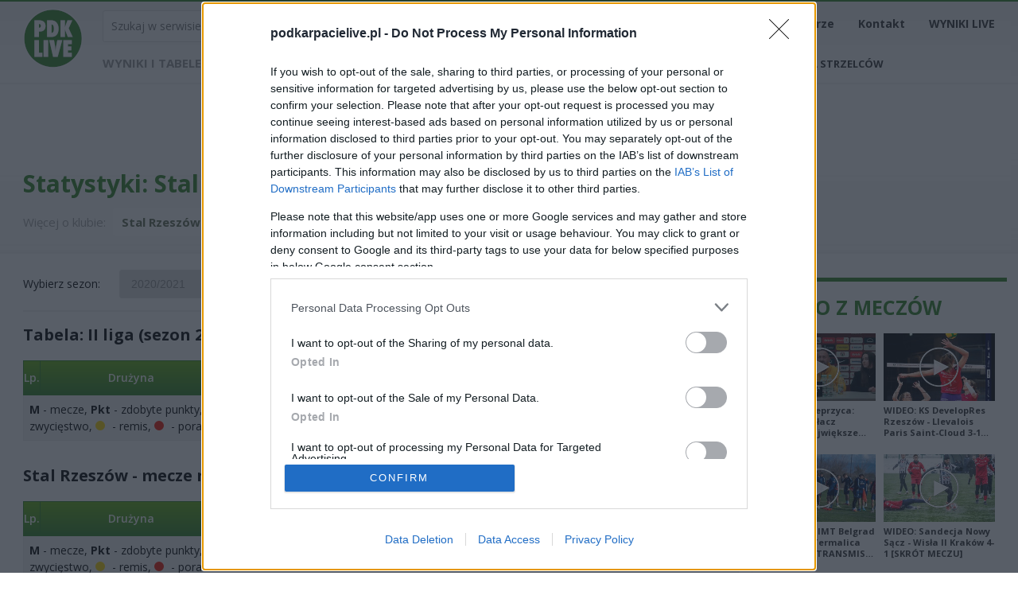

--- FILE ---
content_type: text/html; charset=UTF-8
request_url: https://www.podkarpacielive.pl/statystyki/37,stal-rzeszow?sezon=15
body_size: 9562
content:
<!DOCTYPE html>
<html lang="pl">
<head>
    <title>PodkarpacieLIVE.pl - piłka nożna, siatkówka, żużel - sport na Podkarpaciu</title>
    <meta charset="utf-8"/>
    <meta name="description" content="Piłka nożna na Podkarpaciu, siatkówka, żużel, koszykówka - sport na Podkarpaciu. Wyniki, statystyki, strzelcy i analizy meczów. Informacje i relacje, transmisje, relacje na żywo, transfery."/>
    <meta name="keywords" content="piłka nożna, żużel, sport, siatkówka, koszykówka, Podkarpacie, 2 liga, Stal Rzeszów, Stal Mielec, Asseco Resovia, 3 liga grupa IV, 4 liga podkarpacka, transmisje na żywo, relacje live, wyniki piłka podkarpacie, podkarpacki sport, wyniki na żywo, Miasto Szkła Krosno, Developres Rzeszów, SPR Stal Mielec, Wilki Krosno, Siarka Tarnobrzeg, Wisłoka Dębica"/>
		
    <meta name="robots" content="index,follow"/>
    <meta name="google-site-verification" content="kkTxayzaDEL3lzqFnlqPic9IjnGmkguJUwG-h6rOxMQ"/>
    <meta name="viewport" content="width=device-width,initial-scale=1.0"/>
            <link rel="preload"
          href="https://fonts.googleapis.com/css?family=Open+Sans:300,400,600,700,800&subset=latin,latin-ext" as="style"
          onload="this.onload=null;this.rel='stylesheet'">
    <noscript>
        <link rel="stylesheet"
              href="https://fonts.googleapis.com/css?family=Open+Sans:300,400,600,700,800&subset=latin,latin-ext">
    </noscript>
    <link href="/css/bootstrap.min.css" type="text/css" rel="stylesheet"/>
    <link href="/css/styles.min.css?v8" type="text/css" rel="stylesheet"/>
            <script type="text/javascript" src="/js/jquery.js"></script>
    <script>
        // Lazy-load Google Ads scripts
        document.addEventListener('DOMContentLoaded', function () {
            var adsScript = document.createElement('script');
            adsScript.src = "https://pagead2.googlesyndication.com/pagead/js/adsbygoogle.js";
            adsScript.async = true;
            adsScript.onload = function () {
                (adsbygoogle = window.adsbygoogle || []).push({
                    google_ad_client: "ca-pub-6226742185955336",
                    enable_page_level_ads: true
                });
            };
            document.head.appendChild(adsScript);
        });
    </script>

    <!-- InMobi Choice. Consent Manager Tag v3.0 (for TCF 2.2) -->
    <script type="text/javascript" async=true>
        (function () {
            var host = window.location.hostname;
            var element = document.createElement('script');
            var firstScript = document.getElementsByTagName('script')[0];
            var url = 'https://cmp.inmobi.com'
                .concat('/choice/', 'J2khruKrbf5e1', '/', host, '/choice.js?tag_version=V3');
            var uspTries = 0;
            var uspTriesLimit = 3;
            element.async = true;
            element.type = 'text/javascript';
            element.src = url;

            firstScript.parentNode.insertBefore(element, firstScript);

            function makeStub() {
                var TCF_LOCATOR_NAME = '__tcfapiLocator';
                var queue = [];
                var win = window;
                var cmpFrame;

                function addFrame() {
                    var doc = win.document;
                    var otherCMP = !!(win.frames[TCF_LOCATOR_NAME]);

                    if (!otherCMP) {
                        if (doc.body) {
                            var iframe = doc.createElement('iframe');

                            iframe.style.cssText = 'display:none';
                            iframe.name = TCF_LOCATOR_NAME;
                            doc.body.appendChild(iframe);
                        } else {
                            setTimeout(addFrame, 5);
                        }
                    }
                    return !otherCMP;
                }

                function tcfAPIHandler() {
                    var gdprApplies;
                    var args = arguments;

                    if (!args.length) {
                        return queue;
                    } else if (args[0] === 'setGdprApplies') {
                        if (
                            args.length > 3 &&
                            args[2] === 2 &&
                            typeof args[3] === 'boolean'
                        ) {
                            gdprApplies = args[3];
                            if (typeof args[2] === 'function') {
                                args[2]('set', true);
                            }
                        }
                    } else if (args[0] === 'ping') {
                        var retr = {
                            gdprApplies: gdprApplies,
                            cmpLoaded: false,
                            cmpStatus: 'stub'
                        };

                        if (typeof args[2] === 'function') {
                            args[2](retr);
                        }
                    } else {
                        if (args[0] === 'init' && typeof args[3] === 'object') {
                            args[3] = Object.assign(args[3], {
                                tag_version: 'V3'
                            });
                        }
                        queue.push(args);
                    }
                }

                function postMessageEventHandler(event) {
                    var msgIsString = typeof event.data === 'string';
                    var json = {};

                    try {
                        if (msgIsString) {
                            json = JSON.parse(event.data);
                        } else {
                            json = event.data;
                        }
                    } catch (ignore) {
                    }

                    var payload = json.__tcfapiCall;

                    if (payload) {
                        window.__tcfapi(
                            payload.command,
                            payload.version,
                            function (retValue, success) {
                                var returnMsg = {
                                    __tcfapiReturn: {
                                        returnValue: retValue,
                                        success: success,
                                        callId: payload.callId
                                    }
                                };
                                if (msgIsString) {
                                    returnMsg = JSON.stringify(returnMsg);
                                }
                                if (event && event.source && event.source.postMessage) {
                                    event.source.postMessage(returnMsg, '*');
                                }
                            },
                            payload.parameter
                        );
                    }
                }

                while (win) {
                    try {
                        if (win.frames[TCF_LOCATOR_NAME]) {
                            cmpFrame = win;
                            break;
                        }
                    } catch (ignore) {
                    }

                    if (win === window.top) {
                        break;
                    }
                    win = win.parent;
                }
                if (!cmpFrame) {
                    addFrame();
                    win.__tcfapi = tcfAPIHandler;
                    win.addEventListener('message', postMessageEventHandler, false);
                }
            };

            makeStub();

            var uspStubFunction = function () {
                var arg = arguments;
                if (typeof window.__uspapi !== uspStubFunction) {
                    setTimeout(function () {
                        if (typeof window.__uspapi !== 'undefined') {
                            window.__uspapi.apply(window.__uspapi, arg);
                        }
                    }, 500);
                }
            };

            var checkIfUspIsReady = function () {
                uspTries++;
                if (window.__uspapi === uspStubFunction && uspTries < uspTriesLimit) {
                    console.warn('USP is not accessible');
                } else {
                    clearInterval(uspInterval);
                }
            };

            if (typeof window.__uspapi === 'undefined') {
                window.__uspapi = uspStubFunction;
                var uspInterval = setInterval(checkIfUspIsReady, 6000);
            }

        })();
    </script>
    <!-- End InMobi Choice. Consent Manager Tag v3.0 (for TCF 2.2) -->
    <script src="https://cdn.questvert.pl/publishers/9672d247-2679-4667-ac8f-a4279d510d7d/qpscript.js"
            async=""></script>

    <script type="text/javascript" src="https://lib.wtg-ads.com/lib.min.js" defer></script>
    <style type="text/css">
        .wst {
            width: 43px;
            position: absolute;
            top: 11px;
            left: 43px;
        }

        @media all and (max-width: 850px) {
            .wst {
                top: 2px;
                left: 17px;
            }
        }
    </style>
    <!-- Google Tag Manager -->
    <script>
        document.addEventListener("DOMContentLoaded", function () {
            (function (w, d, s, l, i) {
                try {
                    if (!document.querySelector('body div.wrapper div.header div div.tags')) {
                        return;
                    }

                    w[l] = w[l] || [];
                    w[l].push({
                        'gtm.start':
                            new Date().getTime(), event: 'gtm.js'
                    });
                    var f = d.getElementsByTagName(s)[0];
                    if (!f || !f.parentNode) {
                        return;
                    }

                    var j = d.createElement(s), dl = l != 'dataLayer' ? '&l=' + l : '';
                    j.async = true;
                    j.src =
                        'https://www.googletagmanager.com/gtm.js?id=' + i + dl;
                    f.parentNode.insertBefore(j, f);
                } catch (error) {
                }
            })(window, document, 'script', 'dataLayer', 'GTM-P9XPKR3');
        });
    </script>
    <!-- End Google Tag Manager -->
    <script async src="https://securepubads.g.doubleclick.net/tag/js/gpt.js"></script>

</head>


<body >
<!-- Google Tag Manager (noscript) -->
<noscript>
    <iframe src="https://www.googletagmanager.com/ns.html?id=GTM-P9XPKR3"
            height="0" width="0" style="display:none;visibility:hidden"></iframe>
</noscript>
<!-- End Google Tag Manager (noscript) -->

<script type="text/javascript">
    (function (i, s, o, g, r, a, m) {
        i['GoogleAnalyticsObject'] = r;
        i[r] = i[r] || function () {
            (i[r].q = i[r].q || []).push(arguments)
        }, i[r].l = 1 * new Date();
        a = s.createElement(o),
            m = s.getElementsByTagName(o)
                [0];
        a.async = 1;
        a.src = g;
        m.parentNode.insertBefore(a, m)
    })(window, document, 'script', '//www.google-analytics.com/analytics.js', 'ga');

    ga('provide', 'adblockTracker', function (tracker, opts) {
        var ad = document.createElement('ins');
        ad.className = 'AdSense';
        ad.style.display = 'block';
        ad.style.position = 'absolute';
        ad.style.top = '-1px';
        ad.style.height = '1px';
        document.body.appendChild(ad);
        tracker.set('dimension' + opts.dimensionIndex, !ad.clientHeight);
        document.body.removeChild(ad);
    });

    ga('require', 'adblockTracker', {dimensionIndex: 1});
    ga('send', 'pageview');
</script>


<header>
    <div class="gradient">
        <div class="container first">
            <div id="menu_open"><i class="icon-menu"></i></div>
            <div id="logo">
                <a href="https://www.podkarpacielive.pl/" aria-label="Logo">
					<img src="/img/logo.png" alt="PodkarpacieLIVE" width="75" height="75">
                                    </a>
            </div>

            <!-- <img src="/img/wst.png" class="wst"> -->

            <nav id="primary_menu">
                <form id="search" action="/pl/wydarzenia" method="GET">
                    <input name="s" placeholder="Szukaj w serwisie..."/>
                    <button type="submit" aria-label="Wyszukaj"><i class="icon icon-search"></i></button>
                </form>

                <ul>
                    <li><a href="/pl/wydarzenia?tag=transmisje na żywo" aria-label="Transmisje">Transmisje</a></li>
                    <li><a href="/pl/wydarzenia?tag=piłka nożna" aria-label="Piłka nożna">Piłka nożna</a></li>
                    <li><a href="/pl/wydarzenia?tag=siatkówka" aria-label="Siatkówka">Siatkówka</a></li>
                    <li><a href="/pl/wydarzenia?tag=zuzel" aria-label="Żużel">Żużel</a></li>
                    <li><a href="/terminarze/" aria-label="Terminarze">Terminarze</a></li>
                    <li><a href="/pl/kontakt" aria-label="Kontakt">Kontakt</a></li>
                    <li><a href="https://polskieligi.net/" aria-label="WYNIKI LIVE">WYNIKI LIVE</a></li>
                </ul>

                <div class="clear"></div>
                <div class="container container_results">
                    <div class="submenu submenu_results">
                        <p>Wyniki i tabele</p>
                        <ul class="list">
                            <li><a href="/ekstraklasa" aria-label="Ekstraklasa">Ekstraklasa</a></li>
                            <li><a href="/i-liga" aria-label="1 liga">1 liga</a></li>
                            <li><a href="/ii-liga" aria-label="2 liga">2 liga</a></li>
                            <li><a href="/iii-liga-gr-iv" aria-label="3 liga">3 liga</a></li>
                            <li><a href="/iv-liga-podkarpacka" aria-label="4 liga">4 liga</a></li>
                            <li><a href="/debica" aria-label="Dębica">Dębica</a></li>
                            <li><a href="/jaroslaw" aria-label="Jarosław">Jarosław</a></li>
                            <li><a href="/krosno" aria-label="Krosno">Krosno</a></li>
                            <li><a href="/rzeszow" aria-label="Rzeszów">Rzeszów</a></li>
                            <li><a href="/stalowa-wola" aria-label="Stalowa Wola">Stalowa Wola</a></li>
							<li><a href="/centralna-liga-juniorow" aria-label="Centralna Liga Juniorów">CLJ U-19</a></li>
							<li><strong><a href="https://www.podkarpacielive.pl/pl/wydarzenia/48315,najlepsi-strzelcy-od-ekstraklasy-do-klasy-b-sezon-20252026" aria-label="KLASYFIKACJA STRZELCÓW">KLASYFIKACJA STRZELCÓW</a></strong></li>
                        </ul>
                    </div>
                </div>

  
            </nav>

            <div class="clear"></div>
        </div>
    </div>
<script>
document.addEventListener("DOMContentLoaded", function() {
  // Sprawdź capping (24h)
  var lastShown = localStorage.getItem("adblockPopupTime");
  var now = Date.now();
  if (lastShown && now - parseInt(lastShown) < 24 * 60 * 60 * 1000) {
    return; // już pokazano w ciągu 24h
  }

  // Tworzymy wabik
  var bait = document.createElement('div');
  bait.className = "adsbox ads-banner ad-unit ad-slot"; 
  bait.style.width = "1px";
  bait.style.height = "1px";
  bait.style.position = "absolute";
  bait.style.left = "-10000px"; // poza ekranem
  document.body.appendChild(bait);

  setTimeout(function() {
    if (bait.offsetParent === null || bait.offsetHeight === 0) {
      // Poczekaj 5 sekund zanim pokażesz popup
      setTimeout(function() {
        var popup = document.createElement('div');
        popup.innerHTML = `
          <div style="position:fixed; top:0; left:0; width:100%; height:100%;
                      background:rgba(0,0,0,0.7); display:flex; align-items:center; justify-content:center; z-index:9999;">
<div style="background:#fff; padding:30px; max-width:420px; text-align:center; border-radius:16px; box-shadow:0 8px 30px rgba(0,0,0,0.25); font-family:'Open Sans', sans-serif; position:relative;">
            
              
              <!-- Bagniak -->
<img src="/img/bagniak_popup.png" alt="Bagniak" 
                   style="position:absolute; top:100px; right:-30px; width:150px; height:auto; animation:pulse 2s infinite;">



              

              <h2>Hej! 🙈</h2>
              <p>Wykryliśmy, że używasz AdBlocka.<br>
              Wesprzyj nas – wyłącz blokadę reklam, abyśmy mogli dalej rozwijać nasz portal.</p>

              <p style="font-size:14px; margin-top:10px; text-align:left;">
              <strong>Jak to zrobić?</strong><br>
              1️⃣ Kliknij ikonę AdBlocka w prawym <br>górnym rogu przeglądarki.<br>
              2️⃣ Odznacz <em>blokowanie reklamy</em> <br>przy portalu podkarpacielive.pl.<br>
              3️⃣ Odśwież stronę (F5).
              </p>

              <button id="adblockClose" 
                      style="margin-top:15px; padding:10px 20px; background:#c00; color:#fff; border:none; border-radius:4px; cursor:pointer;">
                OK, rozumiem
              </button>
            </div>
          </div>`;
        document.body.appendChild(popup);

        // Zapisz timestamp po zamknięciu
        document.getElementById("adblockClose").onclick = function() {
          localStorage.setItem("adblockPopupTime", Date.now().toString());
          popup.remove();
        };
      }, 5000); // 5 sekund opóźnienia
    }
    bait.remove();
  }, 500);
});
</script>

<style>
	@keyframes pulse {
	  0%, 100% { transform: scale(1); }
	  50%      { transform: scale(1.05); }
	}
	

</style>

</header>

<div class="wrapper">
    <div class="header_banner half" style="margin-top:85px;"><center></center></div>	<!-- 🧪 START CONTENT -->
    
<div class="header">
    <div class="container">
        <h1>
            Statystyki: Stal Rzeszów - II liga (sezon 2020/2021)
        </h1>
        <p>Więcej o klubie:
            <a class="more" href="/sklady/6,ii-liga/37,stal-rzeszow.html">
                <b>Stal Rzeszów</b></a>
            </p>
        </div>
    </div>

    <div id="content" class="container">
        <div class="row">
            <div class="col-9 col-12-me pr30">
                <form method="GET" name="season" action="">
                    Wybierz sezon:
                    <select name="sezon" class="sezon" onchange="document.season.submit();">
                                                <option                             value="20">2025/2026</option>
                                                    <option                             value="19">2024/2025</option>
                                                    <option                             value="18">2023/2024</option>
                                                    <option                             value="17">2022/2023</option>
                                                    <option                             value="16">2021/2022</option>
                                                    <option selected                            value="15">2020/2021</option>
                                                    <option                             value="14">2019/2020</option>
                                                    <option                             value="13">2018/2019</option>
                                                    <option                             value="12">2017/2018</option>
                                                    <option                             value="11">2016/2017</option>
                                                    <option                             value="10">2015/2016</option>
                                                    <option                             value="9">2014/2015</option>
                                                    <option                             value="8">2013/2014</option>
                                                    <option                             value="7">2012/2013</option>
                                                    <option                             value="6">2011/2012</option>
                                                    <option                             value="5">2010/2011</option>
                                                    </select>
                    </form>

                    <hr/>
                    <p class="table_title">
                        Tabela: II liga (sezon 2020/2021)
                        <a href="/widgetmodal?season=15&leauge=6" class="pull-right btn" data-toggle="modal" data-target="#modal_widget">Umieść na swojej stronie</a>
                    </p>
										    

<script>
(function() {
    // tylko raz – jeśli mobile i brak parametru
    if (window.innerWidth <= 700 && window.location.href.indexOf('mobile=1') === -1) {
        var url = new URL(window.location.href);
        url.searchParams.set('mobile', '1');
        window.location.replace(url.toString());
    }
})();
</script>

<table class="statystyki">
    <thead>
    <tr>
        <th>Lp.</th>
        <th>Drużyna</th>
        <th>M</th>
        <th>Pkt</th>
        <th>Z</th>
        <th>R</th>
        <th>P</th>
        <th>Bz</th>
        <th>Bs</th>
                    <th>RB</th>
            <th>Forma</th>
            </tr>
    </thead>
    <tbody>
        </tbody>
    <tfoot>
    <tr>
        <td colspan="11">
            <b>M</b> - mecze, <b>Pkt</b> - zdobyte punkty, <b>Z</b> - zwycięstwa, <b>R</b> - remisy,
            <b>P</b> - porażki, <b>Bz</b> - bramki zdobyte, <b>Bs</b> - bramki stracone
                            , <b>RB</b> = Bz-Bs
                <span class="condition-3"></span> - zwycięstwo,
                <span class="condition-1"></span> - remis,
                <span class="condition-0"></span> - porażka
                    </td>
    </tr>
    </tfoot>
</table>
					                    

                                        <p class="table_title">Stal Rzeszów - mecze rozegrane u siebie</p>
										    

<script>
(function() {
    // tylko raz – jeśli mobile i brak parametru
    if (window.innerWidth <= 700 && window.location.href.indexOf('mobile=1') === -1) {
        var url = new URL(window.location.href);
        url.searchParams.set('mobile', '1');
        window.location.replace(url.toString());
    }
})();
</script>

<table class="statystyki">
    <thead>
    <tr>
        <th>Lp.</th>
        <th>Drużyna</th>
        <th>M</th>
        <th>Pkt</th>
        <th>Z</th>
        <th>R</th>
        <th>P</th>
        <th>Bz</th>
        <th>Bs</th>
                    <th>RB</th>
            <th>Forma</th>
            </tr>
    </thead>
    <tbody>
        </tbody>
    <tfoot>
    <tr>
        <td colspan="11">
            <b>M</b> - mecze, <b>Pkt</b> - zdobyte punkty, <b>Z</b> - zwycięstwa, <b>R</b> - remisy,
            <b>P</b> - porażki, <b>Bz</b> - bramki zdobyte, <b>Bs</b> - bramki stracone
                            , <b>RB</b> = Bz-Bs
                <span class="condition-3"></span> - zwycięstwo,
                <span class="condition-1"></span> - remis,
                <span class="condition-0"></span> - porażka
                    </td>
    </tr>
    </tfoot>
</table>
					                    


                                        <p class="table_title">Stal Rzeszów - mecze rozegrane na wyjeździe</p>
										    

<script>
(function() {
    // tylko raz – jeśli mobile i brak parametru
    if (window.innerWidth <= 700 && window.location.href.indexOf('mobile=1') === -1) {
        var url = new URL(window.location.href);
        url.searchParams.set('mobile', '1');
        window.location.replace(url.toString());
    }
})();
</script>

<table class="statystyki">
    <thead>
    <tr>
        <th>Lp.</th>
        <th>Drużyna</th>
        <th>M</th>
        <th>Pkt</th>
        <th>Z</th>
        <th>R</th>
        <th>P</th>
        <th>Bz</th>
        <th>Bs</th>
                    <th>RB</th>
            <th>Forma</th>
            </tr>
    </thead>
    <tbody>
        </tbody>
    <tfoot>
    <tr>
        <td colspan="11">
            <b>M</b> - mecze, <b>Pkt</b> - zdobyte punkty, <b>Z</b> - zwycięstwa, <b>R</b> - remisy,
            <b>P</b> - porażki, <b>Bz</b> - bramki zdobyte, <b>Bs</b> - bramki stracone
                            , <b>RB</b> = Bz-Bs
                <span class="condition-3"></span> - zwycięstwo,
                <span class="condition-1"></span> - remis,
                <span class="condition-0"></span> - porażka
                    </td>
    </tr>
    </tfoot>
</table>
					                    

                    <p class="table_title">Stal Rzeszów - ostatnie mecze</p>

                    <table class="matchs">
                        <thead>
                            <tr>
                                <th width="80">Data</th>
                                <th width="35%">Gospodarze</th>
                                <th width="50">Wynik</th>
                                <th width="35%">Goście</th>
                                <th>Liga</th>
                            </tr>
                        </thead>
                        <tbody>
                                                        </tbody>
                        </table>

                        <p class="table_title">
                                Stal Rzeszów - strzelcy bramek
                            <a href="/widgetmodal?season=15&leauge=37&stype=team&type=shooters" class="pull-right btn" data-toggle="modal" data-target="#modal_widget">Umieść na swojej stronie</a>
                        </p>
                        <table id="shooters" class="shooters">
                            <thead>
                                <tr>
                                    <th>Lp.</th>
                                    <th>Piłkarz</th>
                                    <th>Bramki</th>
                                </tr>
                            </thead>
                            <tbody>
                                                            <tr>
                                <td colspan="3"><b>Brak statystyk</b></td>
                            </tr>
                            
                        </tbody>
                    </table>
                     
					                </div>
                
<div class="sidebar col-3 col-hidden-me">

    <div class="right_top_banner half"><center></center></div>
    <h3 class="section-header">Wideo z meczów </h3>

    <div class="tiles outer small row">
                        <div class="col-6">
            <article>
                <a class="img yt" href="/pl/wydarzenia/49701,jaroslaw-pieprzyca-tomasz-tulacz-stworzyl-najwieksze-sukcesy-w-tym-klubie-nie-bylo-tematu-rozstania">
                <img class="yt" src="/icon/clipboard01_400_95578.jpg" alt="Jarosław Pieprzyca: Nigdy nie było tematu zwolnienia trenera" loading="lazy"/>
                </a>
                <div class="desc">
                    <a href="/pl/wydarzenia/49701,jaroslaw-pieprzyca-tomasz-tulacz-stworzyl-najwieksze-sukcesy-w-tym-klubie-nie-bylo-tematu-rozstania" aria-label="Jarosław Pieprzyca: Tomasz Tułacz stworzył największe sukcesy w tym klubie. Nie było tematu rozstania">
                        <p class="title">Jarosław Pieprzyca: Tomasz Tułacz stworzył największe sukcesy w tym klubie. Nie było tematu rozstania</p>
                    </a>
                </div>
            </article>
        </div>

                        <div class="col-6">
            <article>
                <a class="img yt" href="/pl/wydarzenia/49696,wideo-ks-developres-rzeszow---llevalois-paris-saint-cloud-3-1-skrot-meczu">
                <img class="yt" src="/icon/ks-developres-rzeszow_400_95574.jpg" alt="WIDEO: KS DevelopRes Rzeszów - Llevalois Paris Saint-Cloud 3-1 [SKRÓT MECZU]" loading="lazy"/>
                </a>
                <div class="desc">
                    <a href="/pl/wydarzenia/49696,wideo-ks-developres-rzeszow---llevalois-paris-saint-cloud-3-1-skrot-meczu" aria-label="WIDEO: KS DevelopRes Rzeszów - Llevalois Paris Saint-Cloud 3-1 [SKRÓT MECZU]">
                        <p class="title">WIDEO: KS DevelopRes Rzeszów - Llevalois Paris Saint-Cloud 3-1 [SKRÓT MECZU]</p>
                    </a>
                </div>
            </article>
        </div>

                        <div class="col-6">
            <article>
                <a class="img yt" href="/pl/wydarzenia/49676,sparing-fk-imt-belgrad---bruk-bet-termalica-nieciecza-transmisja-wideo">
                <img class="yt" src="/icon/termalica_400_95555.jpg" alt="sparing: FK IMT Belgrad - Bruk-Bet Termalica Nieciecza [TRANSMISJA WIDEO]" loading="lazy"/>
                </a>
                <div class="desc">
                    <a href="/pl/wydarzenia/49676,sparing-fk-imt-belgrad---bruk-bet-termalica-nieciecza-transmisja-wideo" aria-label="sparing: FK IMT Belgrad - Bruk-Bet Termalica Nieciecza [TRANSMISJA WIDEO]">
                        <p class="title">sparing: FK IMT Belgrad - Bruk-Bet Termalica Nieciecza [TRANSMISJA WIDEO]</p>
                    </a>
                </div>
            </article>
        </div>

                        <div class="col-6">
            <article>
                <a class="img yt" href="/pl/wydarzenia/49657,wideo-sandecja-nowy-sacz---wisla-ii-krakow-4-1-skrot-meczu">
                <img class="yt" src="/icon/sandecjans_400_95533.jpg" alt="WIDEO: Sandecja Nowy Sącz - Wisła II Kraków 4-1 [SKRÓT MECZU]" loading="lazy"/>
                </a>
                <div class="desc">
                    <a href="/pl/wydarzenia/49657,wideo-sandecja-nowy-sacz---wisla-ii-krakow-4-1-skrot-meczu" aria-label="WIDEO: Sandecja Nowy Sącz - Wisła II Kraków 4-1 [SKRÓT MECZU]">
                        <p class="title">WIDEO: Sandecja Nowy Sącz - Wisła II Kraków 4-1 [SKRÓT MECZU]</p>
                    </a>
                </div>
            </article>
        </div>

                        <div class="col-6">
            <article>
                <a class="img yt" href="/pl/wydarzenia/49656,rafal-smalec-po-sparingu-z-wisla-ii-krakow-najwazniejsze-bylo-sprawdzenie-mlodych-i-brak-kontuzji">
                <img class="yt" src="/icon/rafal_smalec_400_95532.jpg" alt="Trener Sandecji po sparingu: Najważniejsze było sprawdzenie młodych i brak kontuzji" loading="lazy"/>
                </a>
                <div class="desc">
                    <a href="/pl/wydarzenia/49656,rafal-smalec-po-sparingu-z-wisla-ii-krakow-najwazniejsze-bylo-sprawdzenie-mlodych-i-brak-kontuzji" aria-label="Rafał Smalec po sparingu z Wisłą II Kraków: Najważniejsze było sprawdzenie młodych i brak kontuzji">
                        <p class="title">Rafał Smalec po sparingu z Wisłą II Kraków: Najważniejsze było sprawdzenie młodych i brak kontuzji</p>
                    </a>
                </div>
            </article>
        </div>

                        <div class="col-6">
            <article>
                <a class="img yt" href="/pl/wydarzenia/49642,maciej-ambrosiewicz-po-sparingu-bruk-bet-termaliki-cieszymy-sie-ze-zagralismy-na-zero-z-tylu">
                <img class="yt" src="/icon/maciej_ambrosiewicz_400_95519.jpg" alt="Maciej Ambrosiewicz: Cieszymy się, że zagraliśmy na zero z tyłu" loading="lazy"/>
                </a>
                <div class="desc">
                    <a href="/pl/wydarzenia/49642,maciej-ambrosiewicz-po-sparingu-bruk-bet-termaliki-cieszymy-sie-ze-zagralismy-na-zero-z-tylu" aria-label="Maciej Ambrosiewicz po sparingu Bruk-Bet Termaliki: Cieszymy się, że zagraliśmy na zero z tyłu">
                        <p class="title">Maciej Ambrosiewicz po sparingu Bruk-Bet Termaliki: Cieszymy się, że zagraliśmy na zero z tyłu</p>
                    </a>
                </div>
            </article>
        </div>

        
        <a href="/search.html?search_text=[youtube]&action=y" class="more" aria-label="Zobacz resztę wideo z meczów">
            Zobacz resztę wideo z meczów
        </a>
    </div>


    <h2  class="section-header">Zdjęcia z meczów </h2>

    <div class="tiles outer small row">
                        <div class="col-6">
            <article>
                <a class="img" href="/pl/wydarzenia/49116,ostatni-etap-budowy-nowej-trybuny-na-stadionie-w-krosnie-zdjecia">
                    <img src="/icon/4_200_94950.jpg" alt="Ostatni etap budowy nowej trybuny na stadionie w Krośnie [ZDJĘCIA]" loading="lazy"/>
                </a>
                <div class="desc">
                    <a href="/pl/wydarzenia/49116,ostatni-etap-budowy-nowej-trybuny-na-stadionie-w-krosnie-zdjecia"><p class="title" aria-label="Ostatni etap budowy nowej trybuny na stadionie w Krośnie [ZDJĘCIA]">Ostatni etap budowy nowej trybuny na stadionie w Krośnie [ZDJĘCIA]</p></a>
                </div>
            </article>
        </div>
                        <div class="col-6">
            <article>
                <a class="img" href="/pl/wydarzenia/49059,wstepna-koncepcja-modernizacji-stadionu-igloopolu-debica-zdjecia">
                    <img src="/icon/stadionm_200_94885.jpg" alt="Nowoczesny stadion Igloopolu. Wstępna koncepcja modernizacji [ZDJĘCIA]" loading="lazy"/>
                </a>
                <div class="desc">
                    <a href="/pl/wydarzenia/49059,wstepna-koncepcja-modernizacji-stadionu-igloopolu-debica-zdjecia"><p class="title" aria-label="Wstępna koncepcja modernizacji stadionu Igloopolu Dębica [ZDJĘCIA]">Wstępna koncepcja modernizacji stadionu Igloopolu Dębica [ZDJĘCIA]</p></a>
                </div>
            </article>
        </div>
                        <div class="col-6">
            <article>
                <a class="img" href="/pl/wydarzenia/48805,fotogaleria-polska---holandia-0-0-zdjecia">
                    <img src="/icon/20251024_polned_019_200_94480.jpg" alt="FOTOGALERIA: Polska - Holandia 0-0 [ZDJĘCIA]" loading="lazy"/>
                </a>
                <div class="desc">
                    <a href="/pl/wydarzenia/48805,fotogaleria-polska---holandia-0-0-zdjecia"><p class="title" aria-label="FOTOGALERIA: Polska - Holandia 0-0 [ZDJĘCIA]">FOTOGALERIA: Polska - Holandia 0-0 [ZDJĘCIA]</p></a>
                </div>
            </article>
        </div>
                        <div class="col-6">
            <article>
                <a class="img" href="/pl/wydarzenia/48406,fotogaleria-arka-gdynia---motor-lublin-1-0-zdjecia">
                    <img src="/icon/arka-gdynia---motor-lublin97_200_93997.jpg" alt="FOTOGALERIA: Arka Gdynia - Motor Lublin 1-0 [ZDJĘCIA]" loading="lazy"/>
                </a>
                <div class="desc">
                    <a href="/pl/wydarzenia/48406,fotogaleria-arka-gdynia---motor-lublin-1-0-zdjecia"><p class="title" aria-label="FOTOGALERIA: Arka Gdynia - Motor Lublin 1-0 [ZDJĘCIA]">FOTOGALERIA: Arka Gdynia - Motor Lublin 1-0 [ZDJĘCIA]</p></a>
                </div>
            </article>
        </div>
                        <div class="col-6">
            <article>
                <a class="img" href="/pl/wydarzenia/48340,fotogaleria-cosmos-nowotaniec---stal-gorzyce-2-1-zdjecia">
                    <img src="/icon/cosmos-nowotaniec-stal-gorzyce_200_93800.jpg" alt="FOTOGALERIA: Cosmos Nowotaniec - Stal Gorzyce 2-1 [ZDJĘCIA]" loading="lazy"/>
                </a>
                <div class="desc">
                    <a href="/pl/wydarzenia/48340,fotogaleria-cosmos-nowotaniec---stal-gorzyce-2-1-zdjecia"><p class="title" aria-label="FOTOGALERIA: Cosmos Nowotaniec - Stal Gorzyce 2-1 [ZDJĘCIA]">FOTOGALERIA: Cosmos Nowotaniec - Stal Gorzyce 2-1 [ZDJĘCIA]</p></a>
                </div>
            </article>
        </div>
                        <div class="col-6">
            <article>
                <a class="img" href="/pl/wydarzenia/46590,wolf-girls-podprowadzajace-cellfast-wilkow-krosno-na-sezon-2025-zdjecia">
                    <img src="/icon/wolf-girls-wilki-krosno3_200_91836.jpg" alt="Wolf Girls. Podprowadzające Wilków Krosno na sezon 2025 [ZDJĘCIA]" loading="lazy"/>
                </a>
                <div class="desc">
                    <a href="/pl/wydarzenia/46590,wolf-girls-podprowadzajace-cellfast-wilkow-krosno-na-sezon-2025-zdjecia"><p class="title" aria-label="Wolf Girls. Podprowadzające Cellfast Wilków Krosno na sezon 2025 [ZDJĘCIA]">Wolf Girls. Podprowadzające Cellfast Wilków Krosno na sezon 2025 [ZDJĘCIA]</p></a>
                </div>
            </article>
        </div>
        
        <a href="/search.html?search_text=zdj%C4%99cia&action=foto" class="more" aria-label="Więcej zdjęć">Więcej zdjęć</a>
    </div>

    <div class="right_banner half"><center></center></div>
    <h3 class="section-header">PDK LIVE NA FB</h3>
    <div class="fb-page" data-href="https://www.facebook.com/podkarpacielive" data-width="300" data-height="600" data-hide-cover="false" data-show-facepile="true" data-show-posts="true"><div class="fb-xfbml-parse-ignore"><blockquote cite="https://www.facebook.com/podkarpacielive"><a href="https://www.facebook.com/podkarpacielive" aria-label="PodkarpacieLIVE">PodkarpacieLIVE</a></blockquote></div></div>
    <br />
  

    <script type="text/javascript">
        window.___gcfg = {lang: 'pl'};
        (function() {
            var po = document.createElement('script'); po.type = 'text/javascript'; po.async = true;
            po.src = 'https://apis.google.com/js/platform.js';
            var s = document.getElementsByTagName('script')[0]; s.parentNode.insertBefore(po, s);
        })();
    </script>

    <div class="right_bottom_banner half"><center></center></div>
</div>
            </div>
        </div>

	<!-- 🧪 END CONTENT -->
	

    
</div>

<footer>
    <div class="container">
        <div class="footer-top"
             style="text-align: center; font-size: 8px; line-height: 1.6; margin-bottom: 10px; margin-top: 15px;">
            <a href="https://www.podkarpacielive.pl/pl/wydarzenia?tag=Asseco%20Resovia"
               title="Asseco Resovia – wyniki, terminarz, mecze" aria-label="Asseco Resovia">Asseco Resovia</a> |
            <a href="https://www.podkarpacielive.pl/pl/wydarzenia?tag=Developres%20Rzesz%C3%B3w"
               title="Developres Rzeszów – wyniki, terminarz, mecze" aria-label="Developres Rzeszów">Developres
                Rzeszów</a> |
            <a href="https://www.podkarpacielive.pl/pl/wydarzenia?tag=ITA%20TOOLS%20Stal%20Mielec"
               title="ITA TOOLS Stal Mielec – wyniki, terminarz, mecze" aria-label="ITA TOOLS Stal Mielec">ITA TOOLS
                Stal Mielec</a> |
            <a href="https://www.podkarpacielive.pl/pl/wydarzenia?tag=Cellfast%20Wilki%20Krosno"
               title="Cellfast Wilki Krosno – wyniki, terminarz, mecze" aria-label="Cellfast Wilki Krosno">Cellfast
                Wilki Krosno</a> |
            <a href="https://www.podkarpacielive.pl/pl/wydarzenia?tag=Texom%20Stal%20Rzesz%C3%B3w"
               title="Texom Stal Rzeszów – wyniki, terminarz, mecze" aria-label="Texom Stal Rzeszów">Texom Stal
                Rzeszów</a> |
            <a href="https://www.podkarpacielive.pl/sklady/123,ekstraklasa/50,stal-mielec.html"
               title="Stal Mielec – wyniki, terminarz, mecze" aria-label="Stal Mielec">Stal Mielec</a> |
            <a href="https://www.podkarpacielive.pl/sklady/123,ekstraklasa/28,motor-lublin.html"
               title="Motor Lublin – wyniki, terminarz, mecze" aria-label="Motor Lublin">Motor Lublin</a> |
            <a href="https://www.podkarpacielive.pl/sklady/46,i-liga/37,stal-rzeszow.html"
               title="Stal Rzeszów – wyniki, terminarz, mecze" aria-label="Stal Rzeszów">Stal Rzeszów</a> |
            <a href="https://www.podkarpacielive.pl/sklady/46,i-liga/13,stal-stalowa-wola.html"
               title="Stal Stalowa Wola – wyniki, terminarz, mecze" aria-label="Stal Stalowa Wola">Stal Stalowa Wola</a>
            |
            <a href="https://www.podkarpacielive.pl/sklady/46,i-liga/673,wisla-krakow.html"
               title="Wisła Kraków – wyniki, terminarz, mecze" aria-label="Wisła Kraków">Wisła Kraków</a> |
            <a href="https://www.podkarpacielive.pl/sklady/6,ii-liga/34,resovia.html"
               title="Resovia – wyniki, terminarz, mecze" aria-label="Resovia">Resovia</a> |
            <a href="https://www.podkarpacielive.pl/sklady/6,ii-liga/1103,wieczysta-krakow.html"
               title="Wieczysta Kraków – wyniki, terminarz, mecze" aria-label="Wieczysta Kraków">Wieczysta Kraków</a> |
            <a href="https://www.podkarpacielive.pl/sklady/131,iii-liga-gr-iv/20,sandecja-nowy-sacz.html"
               title="Sandecja Nowy Sącz – wyniki, terminarz, mecze" aria-label="Sandecja Nowy Sącz">Sandecja Nowy
                Sącz</a> |
            <a href="https://www.podkarpacielive.pl/sklady/131,iii-liga-gr-iv/47,siarka-tarnobrzeg.html"
               title="Siarka Tarnobrzeg – wyniki, terminarz, mecze" aria-label="Siarka Tarnobrzeg">Siarka Tarnobrzeg</a>
            |
            <a href="https://www.podkarpacielive.pl/sklady/131,iii-liga-gr-iv/56,wisloka-debica.html"
               title="Wisłoka Dębica – wyniki, terminarz, mecze" aria-label="Wisłoka Dębica">Wisłoka Dębica</a> |
            <a href="https://www.podkarpacielive.pl/iv-liga-podkarpacka"
               title="4 liga podkarpacka – wyniki, terminarz, mecze" aria-label="4 liga podkarpacka">4 liga
                podkarpacka</a> |
            <a href="https://www.podkarpacielive.pl/sklady/11,iv-liga-podkarpacka/60,jks-jaroslaw.html"
               title="JKS Jarosław – wyniki, terminarz, mecze" aria-label="JKS Jarosław">JKS Jarosław</a> |
            <a href="https://www.podkarpacielive.pl/sklady/11,iv-liga-podkarpacka/44,karpaty-krosno.html"
               title="Karpaty Krosno – wyniki, terminarz, mecze" aria-label="Karpaty Krosno">Karpaty Krosno</a>
        </div>
    </div>
    <div class="footer">
        <div class="container">
            <a href="/pl/o-nas" aria-label="O nas">O nas</a> |
            <a href="/pl/polityka-prywatnosci" aria-label="Polityka prywatności">Polityka prywatności</a> |
            Polecamy: <a href="http://www.polskieligi.net" target="_blank" aria-label="wyniki na żywo">wyniki na
                żywo</a> |
            <a href="http://www.pehasports.com" target="_blank" aria-label="pehasports.com">pehasports.com</a> |
            <a href="https://cardie.pl/"
               target="_blank" aria-label="kartki okolicznościowe">kartki okolicznościowe</a>


            <div class="modal fade" id="modal_widget" tabindex="-1" role="dialog" aria-labelledby="Umiesc widget">
                <div class="modal-dialog" role="document">
                    <div class="modal-content"></div>
                </div>
            </div>

            <script type="text/javascript" src="/js/bootstrap.min.js"></script>
            <script type="text/javascript" src="/js/jquery.tmpl.min.js"></script>
            <script type="text/javascript" src="/js/popunder.min.js"></script>
            <script type="text/javascript" src="/js/scripts.js"></script>

</body>
</html>
